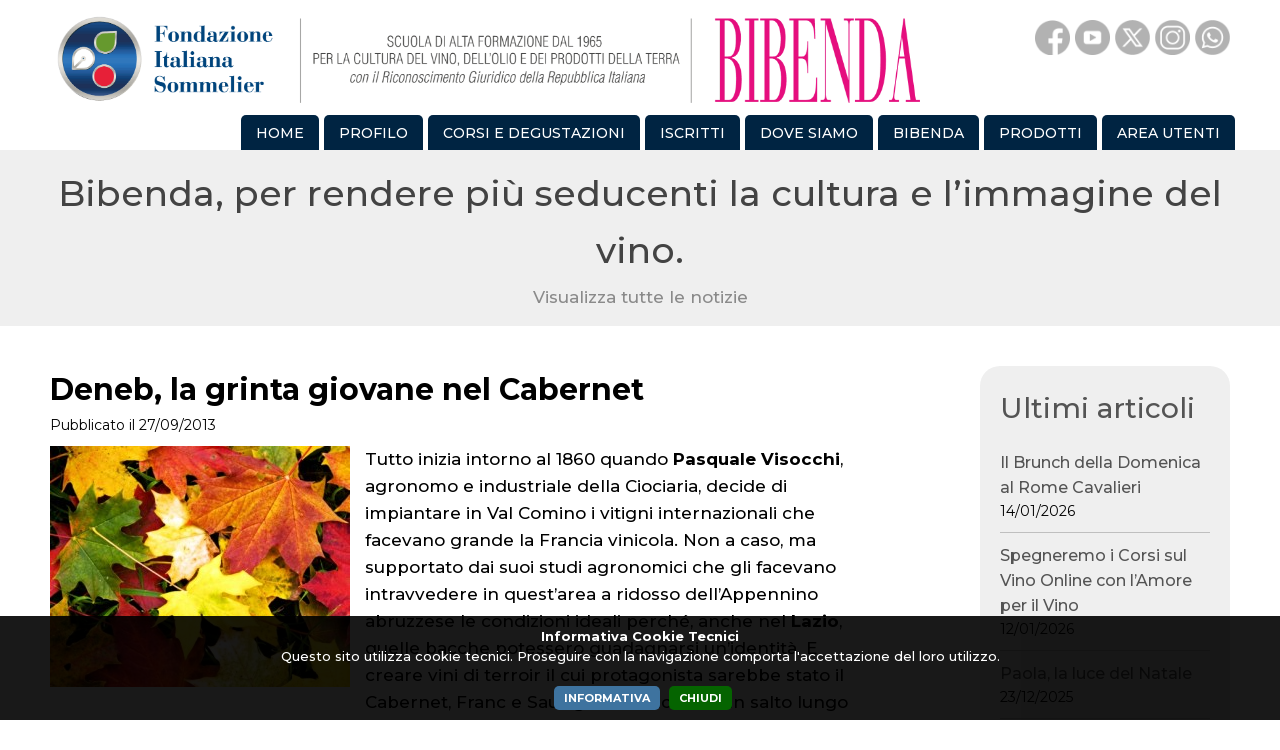

--- FILE ---
content_type: text/html; charset=UTF-8
request_url: https://www.bibenda.it/news_bibenda_singola.php?id=1274
body_size: 8858
content:
<!DOCTYPE html>
<!--[if lt IE 7]> <html class="ie6 oldie"> <![endif]-->
<!--[if IE 7]>    <html class="ie7 oldie"> <![endif]-->
<!--[if IE 8]>    <html class="ie8 oldie"> <![endif]-->
<!--[if gt IE 8]><!-->
<html lang="it">
<!--<![endif]-->
<head>
<meta charset="utf-8">
<meta http-equiv="X-UA-Compatible" content="IE=edge">
<meta name="viewport" content="width=device-width, initial-scale=1.0">
<title>Deneb, la grinta giovane nel Cabernet</title>
<meta property="og:url" content="https://www.bibenda.it/news_bibenda_singola.php?id=1274">
<meta property="og:type" content="website">
<meta property="og:title" content="Deneb, la grinta giovane nel Cabernet">
<meta property="og:image" content="https://www.bibenda.it/upload/web_articoli/art/social/001274_foto.jpg">
<meta property="og:image:width" content="300">
<meta property="og:image:height" content="241">
<meta property="og:site_name" content="Bibenda">
<link rel="image_src" href="https://www.bibenda.it/upload/web_articoli/art/social/001274_foto.jpg">
<link rel="apple-touch-icon" sizes="57x57" href="img/fav/apple-icon-57x57.png">
<link rel="apple-touch-icon" sizes="60x60" href="img/fav/apple-icon-60x60.png">
<link rel="apple-touch-icon" sizes="72x72" href="img/fav/apple-icon-72x72.png">
<link rel="apple-touch-icon" sizes="76x76" href="img/fav/apple-icon-76x76.png">
<link rel="apple-touch-icon" sizes="114x114" href="img/fav/apple-icon-114x114.png">
<link rel="apple-touch-icon" sizes="120x120" href="img/fav/apple-icon-120x120.png">
<link rel="apple-touch-icon" sizes="144x144" href="img/fav/apple-icon-144x144.png">
<link rel="apple-touch-icon" sizes="152x152" href="img/fav/apple-icon-152x152.png">
<link rel="apple-touch-icon" sizes="180x180" href="img/fav/apple-icon-180x180.png">
<link rel="icon" type="image/png" sizes="192x192"  href="img/fav/android-icon-192x192.png">
<link rel="icon" type="image/png" sizes="32x32" href="img/fav/favicon-32x32.png">
<link rel="icon" type="image/png" sizes="96x96" href="img/fav/favicon-96x96.png">
<link rel="icon" type="image/png" sizes="16x16" href="img/fav/favicon-16x16.png">
<link rel="shortcut icon" href="https://www.bibenda.it/favicon.ico">
<link rel="manifest" href="img/fav/manifest.json">
<meta name="msapplication-TileColor" content="#ffffff">
<meta name="msapplication-TileImage" content="img/fav/ms-icon-144x144.png">
<meta name="theme-color" content="#ffffff">
<meta name="format-detection" content="telephone=no, email=no, address=no, date=no">
<style>
@charset "utf-8";
</style>
<link rel="preconnect" href="https://fonts.googleapis.com">
<link rel="preconnect" href="https://fonts.gstatic.com" crossorigin>
<link href="https://fonts.googleapis.com/css2?family=Montserrat:ital,wght@0,100..900;1,100..900&display=swap" rel="stylesheet">
<link href="stile/stile.css?60" rel="stylesheet" type="text/css">
<link href="stile/stile_comp.css?37" rel="stylesheet" type="text/css">
<script src="include/jquery/jquery-3.6.4.min.js"></script>
<script src="include/comuni.js?30"></script>
<script>
(function(o){var K=o.$LAB,y="UseLocalXHR",z="AlwaysPreserveOrder",u="AllowDuplicates",A="CacheBust",B="BasePath",C=/^[^?#]*\//.exec(location.href)[0],D=/^\w+\:\/\/\/?[^\/]+/.exec(C)[0],i=document.head||document.getElementsByTagName("head"),L=(o.opera&&Object.prototype.toString.call(o.opera)=="[object Opera]")||("MozAppearance"in document.documentElement.style),q=document.createElement("script"),E=typeof q.preload=="boolean",r=E||(q.readyState&&q.readyState=="uninitialized"),F=!r&&q.async===true,M=!r&&!F&&!L;function G(a){return Object.prototype.toString.call(a)=="[object Function]"}function H(a){return Object.prototype.toString.call(a)=="[object Array]"}function N(a,c){var b=/^\w+\:\/\//;if(/^\/\/\/?/.test(a)){a=location.protocol+a}else if(!b.test(a)&&a.charAt(0)!="/"){a=(c||"")+a}return b.test(a)?a:((a.charAt(0)=="/"?D:C)+a)}function s(a,c){for(var b in a){if(a.hasOwnProperty(b)){c[b]=a[b]}}return c}function O(a){var c=false;for(var b=0;b<a.scripts.length;b++){if(a.scripts[b].ready&&a.scripts[b].exec_trigger){c=true;a.scripts[b].exec_trigger();a.scripts[b].exec_trigger=null}}return c}function t(a,c,b,d){a.onload=a.onreadystatechange=function(){if((a.readyState&&a.readyState!="complete"&&a.readyState!="loaded")||c[b])return;a.onload=a.onreadystatechange=null;d()}}function I(a){a.ready=a.finished=true;for(var c=0;c<a.finished_listeners.length;c++){a.finished_listeners[c]()}a.ready_listeners=[];a.finished_listeners=[]}function P(d,f,e,g,h){setTimeout(function(){var a,c=f.real_src,b;if("item"in i){if(!i[0]){setTimeout(arguments.callee,25);return}i=i[0]}a=document.createElement("script");if(f.type)a.type=f.type;if(f.charset)a.charset=f.charset;if(h){if(r){e.elem=a;if(E){a.preload=true;a.onpreload=g}else{a.onreadystatechange=function(){if(a.readyState=="loaded")g()}}a.src=c}else if(h&&c.indexOf(D)==0&&d[y]){b=new XMLHttpRequest();b.onreadystatechange=function(){if(b.readyState==4){b.onreadystatechange=function(){};e.text=b.responseText+"\n//@ sourceURL="+c;g()}};b.open("GET",c);b.send()}else{a.type="text/cache-script";t(a,e,"ready",function(){i.removeChild(a);g()});a.src=c;i.insertBefore(a,i.firstChild)}}else if(F){a.async=false;t(a,e,"finished",g);a.src=c;i.insertBefore(a,i.firstChild)}else{t(a,e,"finished",g);a.src=c;i.insertBefore(a,i.firstChild)}},0)}function J(){var l={},Q=r||M,n=[],p={},m;l[y]=true;l[z]=false;l[u]=false;l[A]=false;l[B]="";function R(a,c,b){var d;function f(){if(d!=null){d=null;I(b)}}if(p[c.src].finished)return;if(!a[u])p[c.src].finished=true;d=b.elem||document.createElement("script");if(c.type)d.type=c.type;if(c.charset)d.charset=c.charset;t(d,b,"finished",f);if(b.elem){b.elem=null}else if(b.text){d.onload=d.onreadystatechange=null;d.text=b.text}else{d.src=c.real_src}i.insertBefore(d,i.firstChild);if(b.text){f()}}function S(c,b,d,f){var e,g,h=function(){b.ready_cb(b,function(){R(c,b,e)})},j=function(){b.finished_cb(b,d)};b.src=N(b.src,c[B]);b.real_src=b.src+(c[A]?((/\?.*$/.test(b.src)?"&_":"?_")+~~(Math.random()*1E9)+"="):"");if(!p[b.src])p[b.src]={items:[],finished:false};g=p[b.src].items;if(c[u]||g.length==0){e=g[g.length]={ready:false,finished:false,ready_listeners:[h],finished_listeners:[j]};P(c,b,e,((f)?function(){e.ready=true;for(var a=0;a<e.ready_listeners.length;a++){e.ready_listeners[a]()}e.ready_listeners=[]}:function(){I(e)}),f)}else{e=g[0];if(e.finished){j()}else{e.finished_listeners.push(j)}}}function v(){var e,g=s(l,{}),h=[],j=0,w=false,k;function T(a,c){a.ready=true;a.exec_trigger=c;x()}function U(a,c){a.ready=a.finished=true;a.exec_trigger=null;for(var b=0;b<c.scripts.length;b++){if(!c.scripts[b].finished)return}c.finished=true;x()}function x(){while(j<h.length){if(G(h[j])){try{h[j++]()}catch(err){}continue}else if(!h[j].finished){if(O(h[j]))continue;break}j++}if(j==h.length){w=false;k=false}}function V(){if(!k||!k.scripts){h.push(k={scripts:[],finished:true})}}e={script:function(){for(var f=0;f<arguments.length;f++){(function(a,c){var b;if(!H(a)){c=[a]}for(var d=0;d<c.length;d++){V();a=c[d];if(G(a))a=a();if(!a)continue;if(H(a)){b=[].slice.call(a);b.unshift(d,1);[].splice.apply(c,b);d--;continue}if(typeof a=="string")a={src:a};a=s(a,{ready:false,ready_cb:T,finished:false,finished_cb:U});k.finished=false;k.scripts.push(a);S(g,a,k,(Q&&w));w=true;if(g[z])e.wait()}})(arguments[f],arguments[f])}return e},wait:function(){if(arguments.length>0){for(var a=0;a<arguments.length;a++){h.push(arguments[a])}k=h[h.length-1]}else k=false;x();return e}};return{script:e.script,wait:e.wait,setOptions:function(a){s(a,g);return e}}}m={setGlobalDefaults:function(a){s(a,l);return m},setOptions:function(){return v().setOptions.apply(null,arguments)},script:function(){return v().script.apply(null,arguments)},wait:function(){return v().wait.apply(null,arguments)},queueScript:function(){n[n.length]={type:"script",args:[].slice.call(arguments)};return m},queueWait:function(){n[n.length]={type:"wait",args:[].slice.call(arguments)};return m},runQueue:function(){var a=m,c=n.length,b=c,d;for(;--b>=0;){d=n.shift();a=a[d.type].apply(null,d.args)}return a},noConflict:function(){o.$LAB=K;return m},sandbox:function(){return J()}};return m}o.$LAB=J();(function(a,c,b){if(document.readyState==null&&document[a]){document.readyState="loading";document[a](c,b=function(){document.removeEventListener(c,b,false);document.readyState="complete"},false)}})("addEventListener","DOMContentLoaded")})(this);
var nome_pagina="https://www.bibenda.it/news_bibenda_singola.php?id=1274"; 
</script>
</head> 
<body> 
<header>
<div class="head_art">
<nav class="cssmenu_cont_desk">
<div>
<a href="index.php" class="logo">
<img src="img/testata_foto/desk_1920_4.png" width="885" height="100" alt="Bibenda" title="Bibenda"/> 
</a>
<a href="index.php" class="logo_scroll"><img src="img/testata_foto/logo_scroll_1.png" width="440" height="140" alt="Bibenda" title="Bibenda"/></a>
<div class="cssmenu_desk">
<ul>
<li><a href="index.php"><div>HOME</div></a></li>
<li class="has-sub"><a><div>PROFILO</div></a>
	<ul>
	<li><a href="chisiamo.php">Chi siamo</a></li>
	<li><a href="fis-5-per-1000.php">5 x mille</a></li>
	<li><a href="fis-le-norme.php">Le norme</a></li>
	<li><a href="fis-materiale-didattico.php">Materiale Didattico e Insegne</a></li>
	<li><a href="fis-sommelier-onore.php">I Sommelier d'Onore</a></li>
	<li><a href="servizisommelier.php">Servizi sommelier</a></li>
	<li><a href="fis-per-aziende-vinicole.php">Per le Aziende Vinicole</a></li>
	</ul>
</li>
<li class="has-sub"><a><div>CORSI E DEGUSTAZIONI</div></a>
	<ul>
	<li><a href="corsi-aree-s.php?id=23">Executive Wine Master</a></li>
	<li class="has-sub"><a>Corso Sommelier Vino</a>
		<ul>
		<li><a href="corsi-sommelier-roma.php">Roma</a></li>
		<li><a href="corsi.php">Lazio</a></li>
		<li><a href="corsi-italia.php">Italia</a></li>
		</ul>
	</li>
	<li class="has-sub"><a>Altri corsi</a>
		<ul>
		<li><a href="corsi-altri.php">Lazio</a></li>
		<li><a href="corsi-altri-italia.php">Italia</a></li>
		</ul>
	</li>
	<li class="has-sub"><a>Degustazioni</a>
		<ul>
		<li><a href="attivita.php">Lazio</a></li>
		<li><a href="attivita-italia.php">Italia</a></li>
		</ul>
	</li>
	<li><a href="associazione-italiana-sommelier-olio.php">Corsi Sommelier Olio</a></li>
	<li><a href="viaggi.php">Viaggi Bibenda</a></li>
	<li><a href="fis-didattica.php">Tutti i nostri corsi</a></li>
	</ul>
</li>
<li class="has-sub"><a><div>ISCRITTI</div></a>
	<ul>
	<li><a href="iscrizione-fondazione-italiana-sommelier.php">Iscrizione e rinnovo</a></li>
	<li><a href="fis-convenzioni.php">Convenzioni</a></li>
	</ul>
</li>
<li class="has-sub"><a><div>DOVE SIAMO</div></a>
	<ul>
	<li><a href="sedi-regionali.php">In Italia</a></li>
	<li><a href="http://www.worldwidesommelier.com/" target="_blank">Nel mondo</a></li>
	<li><a href="bibendamania.php" target="_blank">BIBENDAMANIA</a></li>
	<li><a href="contatti.php" target="_blank">Contatti</a></li>
	</ul>
</li>
<li class="has-sub"><a><div>BIBENDA</div></a>
	<ul>
	<li><a href="bibenda-la-guida.php">Ultima edizione</a></li>
	<li><a href="bibenda-app.php">App</a></li>
	<li><a href="bibenda-archivio.php">Tutte le Edizioni</a></li>
	<li><a href="news_bibenda.php">Notizie</a></li>
	<li><a href="bibenda-la-rivista.php">La Rivista</a></li>
	<li><a href="bibenda-edizioni.php">Altre Edizioni</a></li>
	</ul>
</li>
<li><a href="prodotti.php"><div>PRODOTTI</div></a></li>
<li><a href="servizi_registrazione_accesso.php"><div>AREA UTENTI</div></a>
<ul>
<li><a href="servizi_registrazione_accesso.php">Accedi</a></li>
		<li><a href="servizi_registrazione.php">Registrati</a></li>
	<li><a href="credito-telematico.php">Credito Telematico</a></li>
	</ul>
</li>
</ul>
</li>
</ul></div>
	<div class="testata_aree">
		<div class="testata_social">
	<a href="https://www.facebook.com/bibendaofficial/" target="_blank"><img src="img/social/testata/ico_facebook.png" width="80" height="80" alt="Facebook" title="Facebook"/></a>
	<a href="https://www.youtube.com/channel/UC5rtKyYJGseXdZCfN63FFTA" target="_blank"><img src="img/social/testata/ico_youtube.png" width="80" height="80" alt="Youtube" title="Youtube"/></a>
	<a href="https://twitter.com/Bibendaofficial" target="_blank"><img src="img/social/testata/x_1.png" width="80" height="80" alt="X" title="X"/></a>
	<a href="https://www.instagram.com/bibendaofficial/" target="_blank"><img src="img/social/testata/ico_instagram.png" width="80" height="80" alt="Instagram" title="Instagram"/></a>
	<a href="https://whatsapp.com/channel/0029VaByYraDjiOgrwy0Jc44" target="_blank"><img src="img/social/testata/whatsapp_1.png" width="80" height="80" alt="Whatsapp" title="Whatsapp"/></a>
	</div>
	</div>
</div>
</nav>
<nav class="cssmenu_cont_mobi">
<a><img src="https://www.bibenda.it/img/struct/ico_puls_mob.png" width="60" height="60" alt="Pulsantiera di navigazione" title="Pulsantiera di navigazione" class="pul_menu"/></a>
<a href="index.php" class="logo_mobile"><img src="img/testata_foto/logo_mobile_1.png" width="440" height="120" alt="Bibenda" title="Bibenda"/></a>
</nav>
</div>
</header>
<div class="sb-slidebar sb-left sb-style-overlay" >
<div class="cssmenu_mobi"><div><a href="index.php" class="logo_panel"><img src="img/testata_foto/logo_panel_1.png" width="600" height="200" alt="Bibenda"/></a></div>
<ul>
<li><a href="index.php"><div>HOME</div></a></li>
<li class="has-sub"><a href="index.php"><div>FONDAZIONE</div></a>
	<ul>
	<li class="has-sub"><a><div>PROFILO</div></a>
		<ul>
		<li><a href="chisiamo.php">Chi siamo</a></li>
		<li><a href="fis-5-per-1000.php">5 x mille</a></li>
		<li><a href="fis-le-norme.php">Le norme</a></li>
		<li><a href="fis-materiale-didattico.php">Materiale Didattico e Insegne</a></li>
		<li><a href="fis-sommelier-onore.php">I Sommelier d'Onore</a></li>
		<li><a href="servizisommelier.php">Servizi sommelier</a></li>
		<li><a href="fis-per-aziende-vinicole.php">Per le Aziende Vinicole</a></li>
		</ul>
	</li>
	<li class="has-sub"><a><div>CORSI E DEGUSTAZIONI</div></a>
		<ul>
		<li><a href="corsi-aree-s.php?id=23">Executive Wine Master</a></li>
		<li><a href="corsi-sommelier-roma.php">Corso Sommelier Vino Roma</a></li>
		<li><a href="corsi.php">Corso Sommelier Vino Lazio</a></li>
		<li><a href="corsi-italia.php">Corso Sommelier Vino Italia</a></li>
		<li><a href="corsi-altri.php">Altri corsi - Lazio</a></li>
		<li><a href="corsi-altri-italia.php">Altri corsi - Italia</a></li>
		<li><a href="attivita.php">Degustazioni - Lazio</a></li>
		<li><a href="attivita-italia.php">Degustazioni - Italia</a></li>
		<li><a href="associazione-italiana-sommelier-olio.php">Corsi Sommelier Olio</a></li>
		<li><a href="viaggi.php">Viaggi Bibenda</a></li>
		<li><a href="fis-didattica.php">Tutti i nostri corsi</a></li>
		</ul>
	</li>
	<li class="has-sub"><a><div>ISCRIZIONE</div></a>
		<ul>
		<li><a href="iscrizione-fondazione-italiana-sommelier.php">Iscrizione e rinnovo</a></li>
		<li><a href="fis-convenzioni.php">Convenzioni</a></li>
		</ul>
	</li>
	</ul>
</li>
<li class="has-sub"><a href="bibenda.php"><div>BIBENDA</div></a>
	<ul>
	<li><a href="bibenda-la-guida.php">Ultima Edizione</a></li>
	<li><a href="bibenda-app.php">App</a></li>
	<li><a href="bibenda-archivio.php">Tutte le Edizioni</a></li>
	<li><a href="news_bibenda.php">Notizie</a></li>
	<li><a href="bibenda-la-rivista.php">La Rivista</a></li>
	<li><a href="bibenda-edizioni.php">Altre Edizioni</a></li>
	</ul>
</li>
<li class="has-sub"><a><div>DOVE SIAMO</div></a>
	<ul>
	<li><a href="sedi-regionali.php">In Italia</a></li>
	<li><a href="http://www.worldwidesommelier.com/" target="_blank">Nel mondo</a></li>
	<li><a href="bibendamania.php" target="_blank">BIBENDAMANIA</a></li>
	<li><a href="contatti.php" target="_blank">Contatti</a></li>
	</ul>
</li>
<li><a href="prodotti.php"><div>PRODOTTI</div></a></li>
<li class="has-sub"><a><div>AREA UTENTI</div></a>
<ul>
<li><a href="servizi_registrazione_accesso.php">Accedi</a></li>
		<li><a href="servizi_registrazione.php">Registrati</a></li>
	<li><a href="credito-telematico.php">Credito Telematico</a></li>
	</ul>
</li></ul></div>
</div>
<div class="foto_top">
</div>
<div class="area_big">
<div>Bibenda, per rendere più seducenti la cultura e l’immagine del vino.</div>
<a href="news_bibenda.php">Visualizza tutte le notizie</a>
</div>
<div class="corpo_2022">
<div class="contenuto" id="colonna_contenuto">
<main class="struct_01_sin">
<article id="id_stampa" class="m_b_20">
<div class="flex int_100">
<div class="pg_t_1 txt_b w_100">Deneb, la grinta giovane nel Cabernet</div>
<div class="pg_t_4 m_b_10 w_100">
Pubblicato il 27/09/2013</div>

	<div class="pg_m_b_10 pg_fet_fl_1 pg_t_3 pg_fet"><img src="upload/web_comp/add/foto/001274_foto.jpg" alt="Fotografia" title="Fotografia" width="300" height="241">
	<p>
	Tutto inizia intorno al 1860 quando <strong>Pasquale Visocchi</strong>, agronomo e industriale della Ciociaria, decide di impiantare in Val Comino i vitigni internazionali che facevano grande la Francia vinicola. Non a caso, ma supportato dai suoi studi agronomici che gli facevano intravvedere in quest&rsquo;area a ridosso dell&rsquo;Appennino abruzzese le condizioni ideali perch&eacute;, anche nel <strong>Lazio</strong>, quelle bacche potessero guadagnarsi un&rsquo;identit&agrave;. E creare vini di terroir il cui protagonista sarebbe stato il Cabernet, Franc e Sauvignon. &Egrave; facendo un salto lungo pi&ugrave; di un secolo che arriviamo alla nascita di una Doc poco nota, quella dell&rsquo;Atina Cabernet, riconosciuta nel 1990 e poi modificata nel 2011. Negli oltre undicimila ettari che delimitano la denominazione, gi&agrave; presidiati da alcune cantine storiche, l&rsquo;ultimo decennio ha visto emergere nuove realt&agrave;. Tenuta Petra Potens &egrave; una di queste, giovane e volenterosa come il suo fondatore.</p>
<p>
	<strong>Ciro Calabrese</strong> ha 32 anni e il suo viso e le sue parole rivelano tutto l&rsquo;entusiasmo di chi si &egrave; messo in gioco per creare qualcosa di bello, di buono e possibilmente di grande. Originario del Cilento, non porta avanti la tradizione vinicola di famiglia e tantomeno il vigneto che difatti &egrave; pure lui giovane.&nbsp; Ma con in tasca la laurea in agraria e in enologia nel 2003 ha dato forma ai suoi progetti di imprenditore e di uomo che nella natura incontaminata della Val Comino combaciano alla perfezione.<em>&ldquo;</em><strong>Petra</strong> come la maestosa roccia affiorante che domina il mio vigneto, <strong>Potens</strong> come Virgilio defin&igrave; Atina nell&rsquo;Eneide&rdquo;. Cos&igrave; Calabrese spiega le ragioni del nome dato a questa azienda orientata al biologico messa su alle pendici del Parco Nazionale d&rsquo;Abruzzo, tra colline vocate alla viticoltura di qualit&agrave; a 480 metri sopra il livello del mare. Parliamo di terre rosse, ciottolose e tendenzialmente argillose che dopo profonda ripuntatura e concimazione hanno finalmente visto nel gennaio del 2007 l&rsquo;impianto delle barbatelle di Cabernet Sauvignon, Cabernet Franc e Merlot. &Egrave; nato quindi un vigneto a corpo unico di 15 ettari allevato a cordone speronato basso come vuole la tradizione locale, con 5mila ceppi per ettaro e pochi grappoli per pianta. Oggi, al terzo anno produttivo, Petra Potens fa i suoi vini da circa la met&agrave; delle uve raccolte (l&rsquo;altra met&agrave; &egrave; venduta al momento della vendemmia).</p>
<p>
	La volta celeste e il suo legame con i ritmi della vita rurale, hanno ispirato la linea <em>Triangolo Estivo</em>: &nbsp;due Cabernet Atina Doc maturati in rovere francese (Altair e Altair Riserva), Deneb Merlot rosato, Vega Malvasia Puntinata e Deneb Cabernet <strong>Atina Doc</strong> maturato in acciaio. &Egrave; proprio lui a raccontare nel modo pi&ugrave; schietto il carattere del Cabernet Atina secondo Ciro Calabrese. Nei 2 ettari di un appezzamento esposto a Sud a garanzia della freschezza e dei profumi di giovent&ugrave;, nasce Deneb Atina Cabernet da vendemmia manuale effettuata nella prima decade di ottobre. Sessanta&nbsp; quintali d&rsquo;uva in totale confluiscono in un uvaggio composto per il 75% da Cabernet Sauvignon, per il 15% da Merlot e per il 10% da Cabernet Franc. Dopo la diraspatura e la pigiatura la vinificazione parte con la fermentazione a temperatura controllata per circa una settimana con ripetuti rimontaggi. Svinatura prima del termine della fermentazione alcolica, quindi malolattica. Dopo 7 mesi di sosta in acciaio Deneb affina 6 mesi in bottiglia. Sul mercato vanno 6.000 bottiglie a un prezzo intorno agli 8 euro. Deneb Atina Cabernet Doc 2011 si presenta con un rubino vivo di buona concentrazione che al centro ancora ricorda il porpora. I profumi sono intensi e fragranti di piccoli frutti rossi, su tutti il ribes nero, con spiccate note vegetali e di sottobosco. Il <strong>carattere giovane</strong> di un vino appena pronto emerge in bocca con una freschezza prorompente e tannini che se oggi sono lievemente verdi gi&agrave; anticipano la loro eleganza e pulizia. Il sorso, un po&rsquo; parco in sapidit&agrave;, &egrave; corposo e dopo un richiamo vegetale si prolunga a sorpresa con il piacevole ritorno del fruttato. Oggi ottimo compagno di succulenti primi autunnali.</p>
<div>
	Tenuta Petra Potens</div>
<div>
	Via Colle della Iungera, 7</div>
<div>
	03041, Alvito (FR)</div>
<div>
	Tel. 392 3129358</div>
<div>
	calabresecirovini@virgilio.it&nbsp;</div>

	</div>
	</div>
</article>
	<script>
	$('.social_share').click(function(e) {
		e.preventDefault();
		url=$(this).attr('href');
		window.open(url, 'newwindow', 'width=500, height=400', 'scrollbars=yes');
		/*
		setTimeout(function () { window.open(url, 'newwindow', 'width=500, height=350', 'scrollbars=yes'); }, 25);
		window.location = "fb://";			
		*/
		return false;
	});
	</script>
	<div class="w_100 al_cent p_10">
	<a class="social_cond" href="http://www.facebook.com/sharer/sharer.php?u=https%3A%2F%2Fwww.bibenda.it%2Fnews_bibenda_singola.php%3Fid%3D1274" target="_blank"><img src="img/social/2024/icona_social_facebook_colore.png" width="80" height="80" alt="Facebook" title="Facebook"/></a>
	<a class="social_cond" href="https://twitter.com/intent/tweet?url=https%3A%2F%2Fwww.bibenda.it%2Fnews_bibenda_singola.php%3Fid%3D1274" target="_blank"><img src="img/social/2024/icona_social_X_colore.png" width="80" height="80" alt="X" title="X"/></a>
	<a class="social_cond" href="mailto:?subject=Voglio condividerti questa pagina di Bibenda&amp;body= Ciao, guarda questa pagina sul sito web di Bibenda.it https%3A%2F%2Fwww.bibenda.it%2Fnews_bibenda_singola.php%3Fid%3D1274"><img src="img/social/2024/icona_social_mail_colore.png" width="80" height="80" alt="Invia per email" title="Invia per email"/></a>
	<a class="social_cond" href="https://wa.me/?text=https%3A%2F%2Fwww.bibenda.it%2Fnews_bibenda_singola.php%3Fid%3D1274" target="_blank"><img src="img/social/2024/icona_social_whatsapp_colore.png" width="80" height="80" alt="Whatsapp" title="Whatsapp"/></a>
	<a class="social_cond" onclick="stampa_div()" style="cursor:pointer"><img src="img/social/2024/icona_social_stampa_colore.png" target="_blank" width="80" height="80" alt="Stampa" title="Stampa"/></a>
	</div>
	<div class="al_cent w_100">© RIPRODUZIONE RISERVATA</div>
</main>
<div class="struct_01_des" id="colonna_sticky">
	<div id="colonna_sticky_mob">
	<nav class="pulsantiera_int_cont">
	<div class="pulsantiera_int">
	<div>Ultimi articoli</div>
			<a href="news_bibenda_singola.php?id=5736" title="Il Brunch della Domenica al Rome Cavalieri">
		Il Brunch della Domenica al Rome Cavalieri		<div class="pg_t_4">14/01/2026</div>
		</a>
				<a href="news_bibenda_singola.php?id=5734" title="Spegneremo i Corsi sul Vino Online con l’Amore per il Vino">
		Spegneremo i Corsi sul Vino Online con l’Amore per il Vino		<div class="pg_t_4">12/01/2026</div>
		</a>
				<a href="news_bibenda_singola.php?id=5735" title="Paola, la luce del Natale">
		Paola, la luce del Natale		<div class="pg_t_4">23/12/2025</div>
		</a>
				<a href="news_bibenda_singola.php?id=5733" title="Tenute dei Ciclopi il sogno di tre amici sull’Etna">
		Tenute dei Ciclopi il sogno di tre amici sull’Etna		<div class="pg_t_4">18/12/2025</div>
		</a>
				<a href="news_bibenda_singola.php?id=5732" title="Farina e la sua visione della Valpolicella">
		Farina e la sua visione della Valpolicella		<div class="pg_t_4">17/12/2025</div>
		</a>
				<a href="news_bibenda_singola.php?id=5731" title="Il Trebbiano che inganna il tempo">
		Il Trebbiano che inganna il tempo		<div class="pg_t_4">16/12/2025</div>
		</a>
				<a href="news_bibenda_singola.php?id=5730" title="Buone Feste!">
		Buone Feste!		<div class="pg_t_4">15/12/2025</div>
		</a>
				<a href="news_bibenda_singola.php?id=5729" title="Identità ed eleganza di Poderi Luigi Einaudi">
		Identità ed eleganza di Poderi Luigi Einaudi		<div class="pg_t_4">12/12/2025</div>
		</a>
		    
	</div>
	</nav> 
	</div>
</div>
</div>

</div>
		<footer class="foot_art">
			<div>
				<div class="foot_art_123">
					<div class="foot_art_1">
						<strong>Fondazione Italiana Sommelier</strong><br>
						C.F. 97771240583<br>
						P.I. 13421701007
					</div>
					<div class="foot_art_2">
						<div class="foot_art_2_1">
						<img src="img/loghi/fis_01.png" width="300" height="40" alt="Fondazione Italiana Sommelier" title="Fondazione Italiana Sommelier"/>
					  </div>
						<div class="foot_art_2_2">
							Il nostro Corso per Sommelier<br>
							ti cambia la vita.<br>
							In meglio!
					  </div>
					</div>
					<div class="foot_art_3">
						<strong>Sede</strong><br>
						Via Alberto Cadlolo 101 - 00136 Roma<br><br>
				  <a href="contatti.php" class="txt_col_01">Contatti e dove siamo</a>
					</div>
				</div>
				<div class="foot_art_4">
					<a href="https://www.facebook.com/bibendaofficial/" target="_blank"><img src="img/ico/ico_facebook.png" alt="La nostra pagina Facebook" width="40" height="40" class="m_5" title="La nostra pagina Facebook"/></a> 
					<a href="https://www.youtube.com/channel/UC5rtKyYJGseXdZCfN63FFTA" target="_blank"><img src="img/ico/ico_youtube.png" alt="Il nostro canale Youtube" width="40" height="40" class="m_5" title="Il nostro canale Youtube"/></a> 
					<a href="https://twitter.com/Bibendaofficial" target="_blank"><img src="img/social/testata/x_1.png" alt="Twitter" width="40" height="40" class="m_5" title="Twitter"/></a> 
					<a href="https://www.instagram.com/bibendaofficial/" target="_blank"><img src="img/ico/ico_instagram.png" alt="Instagram" width="40" height="40" class="m_5" title="Instagram"/></a>
					<a href="https://whatsapp.com/channel/0029VaByYraDjiOgrwy0Jc44" target="_blank"><img src="img/social/testata/whatsapp_1.png" width="40" height="40" class="m_5" alt="Whatsapp" title="Whatsapp"/></a>
				</div>
				<div class="foot_art_5">
					<div class="al_cent">&copy; 2026 - Fondazione Italiana Sommelier</div>
					<a href="informativa_01.php">Privacy</a> 
					<a href="informativa-cookie-tecnici.php">Cookie</a>
				</div>
				<div class="foot_art_6">
					<a href="https://www.artisticom.it/" target="_blank">powered by Artisticom</a> 
				</div>
			</div>
		</footer>
				<script>
		function connetti_1(tipo, valori, url_file){
			var response = ''; 
			if(tipo=='P'){ 
				connessione_tipo='POST'
			} 
			if(tipo=='G'){ 
				connessione_tipo='GET'
			}
			$.ajax({ type: connessione_tipo, url: url_file, data: valori, async: false, success : function(html){ response = html; } });
			return response;
		}
		function chiudi_cookie(){
			document.getElementById("box_cookie").innerHTML = "";
			document.getElementById("box_cookie").style.visibility = "hidden";
		}
		risp=connetti_1('P', 'c=1', 'cookies_richiesta.php');
		//alert(risp);
		</script>
        <div id="box_cookie" style="position:fixed; bottom:0px; left:0px; right:0px; background:rgba(0, 0, 0, 0.9); color:#FFFFFF; padding:10px; text-align:center; z-index:100000;">
        <strong style="color:inherit">Informativa Cookie Tecnici</strong>
        <br>
        Questo sito utilizza cookie tecnici. Proseguire con la navigazione comporta l'accettazione del loro utilizzo.<br><br>
		<a onclick="chiudi_cookie();" href="informativa-cookie-tecnici.php" target="_blank" class="pul_link_1_min">INFORMATIVA</a>
		<a onclick="chiudi_cookie();" class="pul_link_2_min">CHIUDI</a>
        </div>
		</body>
</html>

--- FILE ---
content_type: text/javascript
request_url: https://www.bibenda.it/include/comuni.js?30
body_size: 11525
content:
/*! Respond.js v1.0.1pre: min/max-width media query polyfill. (c) Scott Jehl. MIT/GPLv2 Lic. j.mp/respondjs  */
(function(e,h){e.respond={};respond.update=function(){};respond.mediaQueriesSupported=h;if(h){return}var u=e.document,r=u.documentElement,i=[],k=[],p=[],o={},g=30,f=u.getElementsByTagName("head")[0]||r,b=f.getElementsByTagName("link"),d=[],a=function(){var B=b,w=B.length,z=0,y,x,A,v;for(;z<w;z++){y=B[z],x=y.href,A=y.media,v=y.rel&&y.rel.toLowerCase()==="stylesheet";if(!!x&&v&&!o[x]){if(y.styleSheet&&y.styleSheet.rawCssText){m(y.styleSheet.rawCssText,x,A);o[x]=true}else{if(!/^([a-zA-Z]+?:(\/\/)?)/.test(x)||x.replace(RegExp.$1,"").split("/")[0]===e.location.host){d.push({href:x,media:A})}}}}t()},t=function(){if(d.length){var v=d.shift();n(v.href,function(w){m(w,v.href,v.media);o[v.href]=true;t()})}},m=function(G,v,x){var E=G.match(/@media[^\{]+\{([^\{\}]+\{[^\}\{]+\})+/gi),H=E&&E.length||0,v=v.substring(0,v.lastIndexOf("/")),w=function(I){return I.replace(/(url\()['"]?([^\/\)'"][^:\)'"]+)['"]?(\))/g,"$1"+v+"$2$3")},y=!H&&x,B=0,A,C,D,z,F;if(v.length){v+="/"}if(y){H=1}for(;B<H;B++){A=0;if(y){C=x;k.push(w(G))}else{C=E[B].match(/@media ([^\{]+)\{([\S\s]+?)$/)&&RegExp.$1;k.push(RegExp.$2&&w(RegExp.$2))}z=C.split(",");F=z.length;for(;A<F;A++){D=z[A];i.push({media:D.match(/(only\s+)?([a-zA-Z]+)(\sand)?/)&&RegExp.$2,rules:k.length-1,minw:D.match(/\(min\-width:[\s]*([\s]*[0-9]+)px[\s]*\)/)&&parseFloat(RegExp.$1),maxw:D.match(/\(max\-width:[\s]*([\s]*[0-9]+)px[\s]*\)/)&&parseFloat(RegExp.$1)})}}j()},l,q,j=function(E){var v="clientWidth",x=r[v],D=u.compatMode==="CSS1Compat"&&x||u.body[v]||x,z={},C=u.createDocumentFragment(),B=b[b.length-1],w=(new Date()).getTime();if(E&&l&&w-l<g){clearTimeout(q);q=setTimeout(j,g);return}else{l=w}for(var y in i){var F=i[y];if(!F.minw&&!F.maxw||(!F.minw||F.minw&&D>=F.minw)&&(!F.maxw||F.maxw&&D<=F.maxw)){if(!z[F.media]){z[F.media]=[]}z[F.media].push(k[F.rules])}}for(var y in p){if(p[y]&&p[y].parentNode===f){f.removeChild(p[y])}}for(var y in z){var G=u.createElement("style"),A=z[y].join("\n");G.type="text/css";G.media=y;if(G.styleSheet){G.styleSheet.cssText=A}else{G.appendChild(u.createTextNode(A))}C.appendChild(G);p.push(G)}f.insertBefore(C,B.nextSibling)},n=function(v,x){var w=c();if(!w){return}w.open("GET",v,true);w.onreadystatechange=function(){if(w.readyState!=4||w.status!=200&&w.status!=304){return}x(w.responseText)};if(w.readyState==4){return}w.send(null)},c=(function(){var v=false;try{v=new XMLHttpRequest()}catch(w){v=new ActiveXObject("Microsoft.XMLHTTP")}return function(){return v}})();a();respond.update=a;function s(){j(true)}if(e.addEventListener){e.addEventListener("resize",s,false)}else{if(e.attachEvent){e.attachEvent("onresize",s)}}})(this,(function(f){if(f.matchMedia){return true}var e,i=document,c=i.documentElement,g=c.firstElementChild||c.firstChild,h=!i.body,d=i.body||i.createElement("body"),b=i.createElement("div"),a="only all";b.id="mq-test-1";b.style.cssText="position:absolute;top:-99em";d.appendChild(b);b.innerHTML='_<style media="'+a+'"> #mq-test-1 { width: 9px; }</style>';if(h){c.insertBefore(d,g)}b.removeChild(b.firstChild);e=b.offsetWidth==9;if(h){c.removeChild(d)}else{d.removeChild(b)}return e})(this));
//VALORI CONFIG MISURE
//VALORE GENERALE
var gen_larg = 1280; 
var gen_larg_min = gen_larg-1; 
//VALORE PULSANTIERA
var pul_larg = 1024;

function getScrollBarWidth () {
	function checkScrollBar() { var hContent = $("body").height(); var hWindow = $(window).height(); if(hContent>hWindow) { return true; } return false; }
	if(checkScrollBar()){
		var inner = document.createElement('p');
		inner.style.width = "100%";
		inner.style.height = "200px";
		var outer = document.createElement('div');
		outer.style.position = "absolute";
		outer.style.top = "0px";
		outer.style.left = "0px";
		outer.style.visibility = "hidden";
		outer.style.width = "200px";
		outer.style.height = "150px";
		outer.style.overflow = "hidden";
		outer.appendChild (inner);
		document.body.appendChild (outer);
		var w1 = inner.offsetWidth;
		outer.style.overflow = 'scroll';
		var w2 = inner.offsetWidth;
		if (w1 == w2) w2 = outer.clientWidth;
		document.body.removeChild (outer);
		return (w1 - w2);
	}else{
		return 0;  
	}
}
function connetti_ajax(tipo, valori, url_file){
	var response = ''; 
	if(tipo=='P'){ 
		connessione_tipo='POST'
	} 
	if(tipo=='G'){ 
		connessione_tipo='GET'
	}
	$.ajax({ type: connessione_tipo, url: url_file, data: valori, async: false, success : function(html){ response = html; } });
	return response;
}
function stampa_div() {    
	var divToPrint = document.getElementsByTagName('article');
	var popupWin = window.open('', '_blank', 'width=750,height=600,top=50,left=50,toolbars=no,scrollbars=yes,status=no,resizable=yes');
	popupWin.document.open();
	popupWin.document.write('<!DOCTYPE html><html><head><meta charset="utf-8"><link href="stile/stampa.css?1" rel="stylesheet" type="text/css" media="print"></head><body onload="window.print()">' + id_stampa.innerHTML + '</body></html>');
	popupWin.document.close();
}
function sticky(altezza_chiusura){
	if($.lockfixed){
		var altezza_chiusura = $('footer').outerHeight()+20;
		/*var altezza_header= $('header').height();*/
		var altezza_header= 70;
		$.lockfixed("#colonna_sticky #colonna_sticky_mob",{offset: {top: altezza_header, bottom: altezza_chiusura}});	
		var larghezza_pagina = $(window).width(); 
		if(larghezza_pagina + getScrollBarWidth () < gen_larg){ 
			$("aside").hide();
		} 
		$(window).resize(function() {
			larghezza_pagina_new = $(window).width(); 
			if(larghezza_pagina_new > gen_larg_min){ $("aside").show(); }
			else{ $("aside").hide(); } 
		}); 
	}
}
function eventi_mobile (mySlidebars){
	$(window).scroll(function (event) {
		//
		if(!$('header').is( ":visible" )){
			$('header').show();
		}
	});	
	idleTimer = null;
	idleState = false;
	idleWait = 2000;	
	$('*').bind("touchstart touchmove scroll mousedown DOMMouseScroll mousewheel keyup", function (e) {
		clearTimeout(idleTimer);
		if (idleState == true) { 
			if(!$('header').is( ":visible" )){
				$('header').show();
			}
		}
		idleState = false;
		idleTimer = setTimeout(function () { 
			var scroll = $(window).scrollTop(); 
			var currentWidth = $(window).width();
			if(scroll >= 40 && currentWidth <= 1024){ 
				if(!mySlidebars.slidebars.active('left')){
					// Idle Event
					if($('header').is( ":visible" )){
						$('header').hide();
					}
				}
			}
			idleState = true; }, idleWait);
	});
	$("body").trigger("mousemove");	
}
function avanzato_select(variabili,url,span_destinazione){
	document.getElementById(span_destinazione).innerHTML = '.: Loading :.';
	generato=connetti_ajax('P', variabili, url);
	document.getElementById(span_destinazione).innerHTML=generato;
	$("#"+span_destinazione+" select").each(function(){
		nome_select=$(this).attr("name");
		n_option=0;
		$(this).children("option").each(function(){
			n_option++;
		}); 
	});
	return false;
}
$(function() {
	larghezza_scr = $(window).width(); 
	//PULSANTIERA FIXED
	$(window).scroll(function (event) {
		var scroll = $(window).scrollTop(); 
		if(larghezza_scr >= 1024){ 
			if(scroll >= 40){ 
				$('.cssmenu_cont_desk').addClass('cssmenu_desk_scroll');
				$('.logo_scroll').show();
				$('.logo').hide(); 
			}else{ 
				$('.cssmenu_cont_desk').removeClass('cssmenu_desk_scroll');
				$('.logo_scroll').hide();
				$('.logo').show(); 
			}
		}
		
	});		
	var attiva_sb = 0;
	function init_mobile(){
			//INIT SLIDEBAR
			var mySlidebars = new $.slidebars({
				siteClose: true, // true or false
				disableOver: 1200, // integer or false
				//hideControlClasses: true, // true or false
				scrollLock: true // true or false
			});
			
			if(mySlidebars.slidebars.init && attiva_sb!=1){
				attiva_sb =1;
				mySlidebars.slidebars.open('left');
			}
			//Funzioni
			function apertura_menu(elem){
				var element = $(elem).parent('li');
				if (element.hasClass('open')) {
					element.removeClass('open');
					element.find('li').removeClass('open');
					element.find('ul').hide();
				}
				else {
					element.addClass('open');
					element.children('ul').show();
					element.siblings('li').children('ul').hide();
					element.siblings('li').removeClass('open');
					element.siblings('li').find('li').removeClass('open');
					element.siblings('li').find('ul').hide();
				}
				return false;
			}
			
			//Apre menu solo se vero click e non se trascini
			var clickActionTimeout = null;
			function clearClickActionTimeout() {
			  if(clickActionTimeout) {
				clearTimeout(clickActionTimeout);
				clickActionTimeout = null;
			  }
			}
			//EVENTI
			$('html').click(function(e) {
				if(mySlidebars.slidebars.active('left')){
					e.preventDefault();
				}
				mySlidebars.slidebars.close();
			});
			//gestione aggiunta id e chiusura
			$('.sb-slidebar').click(function(event){
				event.stopPropagation();
			});	
			$(window).resize(function() {
				if($('.cssmenu_cont_mobi').is( ":visible" )){
					if($('.corpo').attr('id') != 'sb-site'){
						$('.corpo').attr('id', 'sb-site');
					}
				}else{
					if($('.corpo').attr('id')){
						$('.corpo').removeAttr('id');
					}
				}	
				larghezza_pagina_new = $(window).width(); 
				if(larghezza_pagina_new > 1023 && mySlidebars.slidebars.active('left') ){ 
					mySlidebars.slidebars.close();
				}
			});
			$('li.has-sub>a').on('click',function(e) {
			  e.preventDefault();
			  clearClickActionTimeout();
			  elemento_ora= this;
			  clickActionTimeout = setTimeout(function() {
				larghezza_scr_ora = $(window).width();
				if(larghezza_scr_ora < pul_larg){
					apertura_menu(elemento_ora); 
				}
			  }, 200);
			});
			$('li.has-sub>a').bind('stopdrag', function() {
			  clearClickActionTimeout();
			});	
			
			$('.pul_menu').on('click', function() {
				mySlidebars.slidebars.open('left');
			});
			//IF
			if( /Android|webOS|iPhone|iPad|iPod|BlackBerry|IEMobile|Opera Mini/i.test(navigator.userAgent) ) {
				eventi_mobile (mySlidebars);
			}
			$('.corpo').attr('id', 'sb-site');
			if($('.cssmenu_cont_mobi').is( ":visible" )){
				$('.corpo').attr('id', 'sb-site');
			}else{
				$('.corpo').removeAttr('id');
			}
	}
	$('.pul_menu').on('click', function() {	
		if(attiva_sb != 1){
			init_mobile();
		}
	});
	// FINE MENU
	(function ($, window, document) {
		'use strict';
		$.fn.scrollUp = function (options) {
			if (!$.data(document.body, 'scrollUp')) { $.data(document.body, 'scrollUp', true); $.fn.scrollUp.init(options); }
		};
		$.fn.scrollUp.init = function (options) {
			var o = $.fn.scrollUp.settings = $.extend({}, $.fn.scrollUp.defaults, options), triggerVisible = false, animIn, animOut, animSpeed, scrollDis, scrollEvent, scrollTarget, $self;
			if (o.scrollTrigger) { $self = $(o.scrollTrigger); } 
			else {
				$self = $('<a/>', {
					id: o.scrollName,
					href: '#top'
				});
			}
			if (o.scrollTitle) { $self.attr('title', o.scrollTitle); }
			$self.appendTo('body');
			if (!(o.scrollImg || o.scrollTrigger)) { $self.html(o.scrollText); }
			$self.css({
				display: 'none',
				position: 'fixed',
				zIndex: o.zIndex
			});
			if (o.activeOverlay) {
				$('<div/>', {
					id: o.scrollName + '-active'
				}).css({
					position: 'absolute',
					'top': o.scrollDistance + 'px',
					width: '100%',
					borderTop: '1px dotted' + o.activeOverlay,
					zIndex: o.zIndex
				}).appendTo('body');
			}
			switch (o.animation) {
				case 'fade':
					animIn = 'fadeIn'; animOut = 'fadeOut'; animSpeed = o.animationSpeed; break;
				case 'slide':
					animIn = 'slideDown'; animOut = 'slideUp'; animSpeed = o.animationSpeed;  break;
				default:
					animIn = 'show'; animOut = 'hide'; animSpeed = 0;
			}
			if (o.scrollFrom === 'top') { scrollDis = o.scrollDistance; } 
			else {  scrollDis = $(document).height() - $(window).height() - o.scrollDistance; }
			scrollEvent = $(window).scroll(function () {
				if ($(window).scrollTop() > scrollDis) { if (!triggerVisible) {  $self[animIn](animSpeed); triggerVisible = true; } } 
				else { if (triggerVisible) { $self[animOut](animSpeed); triggerVisible = false; } }
			});
			if (o.scrollTarget) {
				if (typeof o.scrollTarget === 'number') { scrollTarget = o.scrollTarget; } 
				else if (typeof o.scrollTarget === 'string') { scrollTarget = Math.floor($(o.scrollTarget).offset().top); }
			} 
			else { scrollTarget = 0; }
			$self.click(function (e) { e.preventDefault(); $('html, body').animate({ scrollTop: scrollTarget }, o.scrollSpeed, o.easingType);  });
		};
		$.fn.scrollUp.defaults = {
			scrollName: 'scrollUp', scrollDistance: 100, scrollFrom: 'top', scrollSpeed: 300, easingType: 'linear', animation: 'fade', animationSpeed: 200, scrollTrigger: false, 
			scrollTarget: false, scrollText: '<div class="scroll_indicatore"></div>', scrollTitle: false, scrollImg: false, activeOverlay: false, zIndex: 2147483647  
		};
		$.fn.scrollUp.destroy = function (scrollEvent) {
			$.removeData(document.body, 'scrollUp');
			$('#' + $.fn.scrollUp.settings.scrollName).remove();
			$('#' + $.fn.scrollUp.settings.scrollName + '-active').remove();
			if ($.fn.jquery.split('.')[1] >= 7) { $(window).off('scroll', scrollEvent); } 
			else { $(window).unbind('scroll', scrollEvent); }
		};
		$.scrollUp = $.fn.scrollUp;
	})(jQuery, window, document);	
	$.scrollUp(); 
	
	if(larghezza_scr + getScrollBarWidth () < gen_larg){
		$("aside").hide();
	}	
	//Filtri ricerca
	larghezza_scr = $(window).width();
	larghezza_scr_ora = larghezza_scr;
	$(window).resize(function() {
		if($(window).width() + getScrollBarWidth () < gen_larg){
			$("aside").hide();
		}
		else{
			$("aside").show();
		}
	});
	if(larghezza_scr >= gen_larg_min){
		if($("#colonna_sticky").length != 0){
			if($("#colonna_contenuto").outerHeight(true)>$("#colonna_sticky").outerHeight(true)){
				sticky();
			}
		}
	}
});
/*$(window).load(function() {
});*/
(function($, undefined){
	$.extend({
		"lockfixed": function(el, config){
			if (config && config.offset) { config.offset.bottom = parseInt(config.offset.bottom,10); config.offset.top = parseInt(config.offset.top,10); }
			else{ config.offset = {bottom: 100, top: 0}; }
			var el = $(el);
			if(el && el.offset()){
				var el_position = el.css("position"), el_margin_top = parseInt(el.css("marginTop"),10), el_position_top = el.css("top"), el_top = el.offset().top, pos_not_fixed = false;
					resize_event = false;
				$(window).bind('resize',el,function(e){ 
					if($(window).width() + getScrollBarWidth () < gen_larg){
						el.removeAttr('style');			
					}
					else{
						resize_event=true; el_top=el.parent().offset().top; 
					}
				});
				$(window).bind('scroll resize orientationchange load lockfixed:pageupdate',el,function(e){
					if($(window).width() + getScrollBarWidth () < gen_larg){
						el.removeAttr('style');			
					}
					else{
						if(pos_not_fixed && document.activeElement && document.activeElement.nodeName === "INPUT"){ return; }
						var top = 0, el_height = el.outerHeight(), el_width = el.outerWidth(), max_height = $(document).height() - config.offset.bottom, scroll_top = $(window).scrollTop();
						if (el.css("position") !== "fixed" && !pos_not_fixed) {
							el_top = el.offset().top;
							el_position_top = el.css("top");
						}
						if (scroll_top >= (el_top-(el_margin_top ? el_margin_top : 0)-config.offset.top)){
							if(max_height < (scroll_top + el_height + el_margin_top + config.offset.top)){ top = (scroll_top + el_height + el_margin_top + config.offset.top) - max_height; }
							else{ top = 0; }
							if (pos_not_fixed){ el.css({'marginTop': (parseInt(scroll_top - el_top - top,10) + (2 * config.offset.top))+'px'}); }
							else{ el.css({'position': 'fixed','top':(config.offset.top-top)+'px','width':el_width +"px"}); }
						}else{
							el.css({'position': el_position,'top': el_position_top, 'width':el_width +"px", 'marginTop': (el_margin_top && !pos_not_fixed ? el_margin_top : 0)+"px"});
						}
					}
				});	
			}
		}
	});
})(jQuery);
(function($){
    var numbers_array = new Array(),
        upper_letters_array = new Array(),
        lower_letters_array = new Array(),
        special_chars_array = new Array(),
        pStrengthElementsDefaultStyle = new Array(),
        settings,
        methods = {
            init : function( options, callbacks) {
                settings = $.extend({
                    'bind': 'keyup change',
                    'changeBackground': true,
                    'backgrounds': [
                        ['#cc0000', '#FFF'], ['#cc3333', '#FFF'], ['#cc6666', '#FFF'], ['#ff9999', '#FFF'],
                        ['#e0941c', '#FFF'], ['#e8a53a', '#FFF'], ['#eab259', '#FFF'], ['#efd09e', '#FFF'],
                        ['#ccffcc', '#FFF'], ['#66cc66', '#FFF'], ['#339933', '#FFF'], ['#006600', '#FFF'], ['#105610', '#FFF']
                    ],
                    'passwordValidFrom': 60, // 60%
                    'onValidatePassword': function(percentage) { },
                    'onPasswordStrengthChanged': function(passwordStrength, percentage) { }
                }, options);
                for(var i = 48; i < 58; i++)
                    numbers_array.push(i);
                for(i = 65; i < 91; i++)
                    upper_letters_array.push(i);
                for(i = 97; i < 123; i++)
                    lower_letters_array.push(i);
                for(i = 32; i < 48; i++)
                    special_chars_array.push(i);
                for(i = 58; i < 65; i++)
                    special_chars_array.push(i);
                for(i = 91; i < 97; i++)
                    special_chars_array.push(i);
                for(i = 123; i < 127; i++)
                    special_chars_array.push(i);
                return this.each($.proxy(function (idx, pStrengthElement) {
                    pStrengthElementsDefaultStyle[$(pStrengthElement)] = {
                        'background': $(pStrengthElement).css('background'),
                        'color': $(pStrengthElement).css('color')
                    }
                    calculatePasswordStrength.call(pStrengthElement);
                    $(pStrengthElement).bind(settings.bind, function(){
                        calculatePasswordStrength.call(pStrengthElement);
                    });
                }, this));
                return this;
            },
            changeBackground: function(pStrengthElement, passwordStrength) {
                if (passwordStrength === undefined) {
                    passwordStrength = pStrengthElement;
                    pStrengthElement = $(this);
                }
                passwordStrength = passwordStrength > 12 ? 12 : passwordStrength;
                
                $(pStrengthElement).css({
                    'background-color': settings.backgrounds[passwordStrength][0],
                    'color': settings.backgrounds[passwordStrength][1]
                });
            },
            resetStyle: function(pStrengthElement) {
                $(pStrengthElement).css(pStrengthElementsDefaultStyle[$(pStrengthElement)]);
            }
        };
    var ord = function(string) {
        var str = string + '',
            code = str.charCodeAt(0);
        if (0xD800 <= code && code <= 0xDBFF) {
            var hi = code;
            if (str.length === 1) {
              return code;
            }
            var low = str.charCodeAt(1);
            return ((hi - 0xD800) * 0x400) + (low - 0xDC00) + 0x10000;
        }
        if (0xDC00 <= code && code <= 0xDFFF) {
            return code;
        }
          return code;
    }
    var calculatePasswordStrength = function(){
        var passwordStrength    = 0,
            numbers_found       = 0,
            upper_letters_found = 0,
            lower_letters_found = 0,
            special_chars_found = 0,
            text = $(this).val().trim();
        passwordStrength += 2 * Math.floor(text.length / 8);
        for(var i = 0; i < text.length; i++) {
            if($.inArray(ord(text.charAt(i)), numbers_array) != -1 && numbers_found < 2) {
                passwordStrength++;
                numbers_found++;
                continue;
            }
            if($.inArray(ord(text.charAt(i)), upper_letters_array) != -1 && upper_letters_found < 2) {
                passwordStrength++;
                upper_letters_found++;
                continue;
            }
            if($.inArray(ord(text.charAt(i)), lower_letters_array) != -1 && lower_letters_found < 2) {
                passwordStrength++;
                lower_letters_found++;
                continue;
            }
            if($.inArray(ord(text.charAt(i)), special_chars_array) != -1 && special_chars_found < 2) {
                passwordStrength++;
                special_chars_found++;
                continue;
            }
        }
        behaviour.call($(this), passwordStrength);
        return passwordStrength;
     }
     var behaviour = function(passwordStrength) {
        var strengthPercentage = Math.ceil(passwordStrength * 100 / 12);
            strengthPercentage = strengthPercentage > 100 ? 100 : strengthPercentage;
            
        settings.onPasswordStrengthChanged.call($(this), passwordStrength, strengthPercentage);
        if (strengthPercentage >= settings.passwordValidFrom) {
            settings.onValidatePassword.call($(this), strengthPercentage);
        }
        
        if (settings.changeBackground) {
            methods.changeBackground.call($(this), passwordStrength);
        }     
    }
    $.fn.pStrength = function(method) {
        if ( methods[method] ) {
              return methods[method].apply( this, Array.prototype.slice.call( arguments, 1 ));
        } else if ( typeof method === 'object' || ! method ) {
              return methods.init.apply( this, arguments );
        } else {
              $.error( 'Method ' +  method + ' does not exists on jQuery.pStrength' );
        }
      };
})(jQuery);

/* VECCHI */
function openWindow(anchor, options) {
	var args = '';
	if (typeof(options) == 'undefined') { var options = new Object(); }
	if (typeof(options.name) == 'undefined') { options.name = 'win' + Math.round(Math.random()*100000); }
	if (typeof(options.height) != 'undefined' && typeof(options.fullscreen) == 'undefined') {
		args += "height=" + options.height + ",";
	}
	if (typeof(options.width) != 'undefined' && typeof(options.fullscreen) == 'undefined') {
		args += "width=" + options.width + ",";
	}
	if (typeof(options.fullscreen) != 'undefined') {
		args += "width=" + screen.availWidth + ",";
		args += "height=" + screen.availHeight + ",";
	}
	if (typeof(options.center) == 'undefined') {
		options.x = 0;
		options.y = 0;
		args += "screenx=" + options.x + ",";
		args += "screeny=" + options.y + ",";
		args += "left=" + options.x + ",";
		args += "top=" + options.y + ",";
	}
	if (typeof(options.center) != 'undefined' && typeof(options.fullscreen) == 'undefined') {
		options.y=Math.floor((screen.availHeight-(options.height || screen.height))/2)-(screen.height-screen.availHeight);
		options.x=Math.floor((screen.availWidth-(options.width || screen.width))/2)-(screen.width-screen.availWidth);
		args += "screenx=" + options.x + ",";
		args += "screeny=" + options.y + ",";
		args += "left=" + options.x + ",";
		args += "top=" + options.y + ",";
	}
	if (typeof(options.scrollbars) != 'undefined') { args += "scrollbars=1,"; }
	if (typeof(options.menubar) != 'undefined') { args += "menubar=1,"; }
	if (typeof(options.locationbar) != 'undefined') { args += "location=1,"; }
	if (typeof(options.resizable) != 'undefined') { args += "resizable=1,"; }
	var win = window.open(anchor, options.name, args);
	return false;
}
function set_province(){
	if (! document.getElementById("provincia") ) return;
	var el_provincia = document.getElementById("provincia");
	document.form_registrazione.provincia.options.length=0;;
	//el_provincia.options[el_provincia.options.length]=new Option('...', '...', true, true);
	if (document.form_registrazione.cd_nazione.selectedIndex <= 0) {VcdNazione = "AT"} else {VcdNazione = document.form_registrazione.cd_nazione[document.form_registrazione.cd_nazione.selectedIndex].value;}
	for (i=0; i<array_province[document.form_registrazione.cd_nazione[document.form_registrazione.cd_nazione.selectedIndex].value].length; i++) {
		var option_valore = array_province[document.form_registrazione.cd_nazione[document.form_registrazione.cd_nazione.selectedIndex].value][i][0];
		var option_descrizione = array_province[document.form_registrazione.cd_nazione[document.form_registrazione.cd_nazione.selectedIndex].value][i][1];
		if (option_valore == "A1"){
			el_provincia.options[el_provincia.options.length]=new Option(option_valore + " - " + option_descrizione, option_valore, true, true);
		}
		else{
			el_provincia.options[el_provincia.options.length]=new Option(option_valore + " - " + option_descrizione, option_valore, false, false);
		}
	}
}
function scrollToAnchor(aid){
    var aTag = $("div[id='"+ aid +"']");
    $('html,body').animate({scrollTop: aTag.offset().top-60},'slow');
}

/*! jQuery Mobile v1.4.5 | Copyright 2010, 2014 jQuery Foundation, Inc. | jquery.org/license */
/*
(function(e,t,n){typeof define=="function"&&define.amd?define(["jquery"],function(r){return n(r,e,t),r.mobile}):n(e.jQuery,e,t)})(this,document,function(e,t,n,r){(function(e,t,n,r){function T(e){while(e&&typeof e.originalEvent!="undefined")e=e.originalEvent;return e}function N(t,n){var i=t.type,s,o,a,l,c,h,p,d,v;t=e.Event(t),t.type=n,s=t.originalEvent,o=e.event.props,i.search(/^(mouse|click)/)>-1&&(o=f);if(s)for(p=o.length,l;p;)l=o[--p],t[l]=s[l];i.search(/mouse(down|up)|click/)>-1&&!t.which&&(t.which=1);if(i.search(/^touch/)!==-1){a=T(s),i=a.touches,c=a.changedTouches,h=i&&i.length?i[0]:c&&c.length?c[0]:r;if(h)for(d=0,v=u.length;d<v;d++)l=u[d],t[l]=h[l]}return t}function C(t){var n={},r,s;while(t){r=e.data(t,i);for(s in r)r[s]&&(n[s]=n.hasVirtualBinding=!0);t=t.parentNode}return n}function k(t,n){var r;while(t){r=e.data(t,i);if(r&&(!n||r[n]))return t;t=t.parentNode}return null}function L(){g=!1}function A(){g=!0}function O(){E=0,v.length=0,m=!1,A()}function M(){L()}function _(){D(),c=setTimeout(function(){c=0,O()},e.vmouse.resetTimerDuration)}function D(){c&&(clearTimeout(c),c=0)}function P(t,n,r){var i;if(r&&r[t]||!r&&k(n.target,t))i=N(n,t),e(n.target).trigger(i);return i}function H(t){var n=e.data(t.target,s),r;!m&&(!E||E!==n)&&(r=P("v"+t.type,t),r&&(r.isDefaultPrevented()&&t.preventDefault(),r.isPropagationStopped()&&t.stopPropagation(),r.isImmediatePropagationStopped()&&t.stopImmediatePropagation()))}function B(t){var n=T(t).touches,r,i,o;n&&n.length===1&&(r=t.target,i=C(r),i.hasVirtualBinding&&(E=w++,e.data(r,s,E),D(),M(),d=!1,o=T(t).touches[0],h=o.pageX,p=o.pageY,P("vmouseover",t,i),P("vmousedown",t,i)))}function j(e){if(g)return;d||P("vmousecancel",e,C(e.target)),d=!0,_()}function F(t){if(g)return;var n=T(t).touches[0],r=d,i=e.vmouse.moveDistanceThreshold,s=C(t.target);d=d||Math.abs(n.pageX-h)>i||Math.abs(n.pageY-p)>i,d&&!r&&P("vmousecancel",t,s),P("vmousemove",t,s),_()}function I(e){if(g)return;A();var t=C(e.target),n,r;P("vmouseup",e,t),d||(n=P("vclick",e,t),n&&n.isDefaultPrevented()&&(r=T(e).changedTouches[0],v.push({touchID:E,x:r.clientX,y:r.clientY}),m=!0)),P("vmouseout",e,t),d=!1,_()}function q(t){var n=e.data(t,i),r;if(n)for(r in n)if(n[r])return!0;return!1}function R(){}function U(t){var n=t.substr(1);return{setup:function(){q(this)||e.data(this,i,{});var r=e.data(this,i);r[t]=!0,l[t]=(l[t]||0)+1,l[t]===1&&b.bind(n,H),e(this).bind(n,R),y&&(l.touchstart=(l.touchstart||0)+1,l.touchstart===1&&b.bind("touchstart",B).bind("touchend",I).bind("touchmove",F).bind("scroll",j))},teardown:function(){--l[t],l[t]||b.unbind(n,H),y&&(--l.touchstart,l.touchstart||b.unbind("touchstart",B).unbind("touchmove",F).unbind("touchend",I).unbind("scroll",j));var r=e(this),s=e.data(this,i);s&&(s[t]=!1),r.unbind(n,R),q(this)||r.removeData(i)}}}var i="virtualMouseBindings",s="virtualTouchID",o="vmouseover vmousedown vmousemove vmouseup vclick vmouseout vmousecancel".split(" "),u="clientX clientY pageX pageY screenX screenY".split(" "),a=e.event.mouseHooks?e.event.mouseHooks.props:[],f=e.event.props.concat(a),l={},c=0,h=0,p=0,d=!1,v=[],m=!1,g=!1,y="addEventListener"in n,b=e(n),w=1,E=0,S,x;e.vmouse={moveDistanceThreshold:10,clickDistanceThreshold:10,resetTimerDuration:1500};for(x=0;x<o.length;x++)e.event.special[o[x]]=U(o[x]);y&&n.addEventListener("click",function(t){var n=v.length,r=t.target,i,o,u,a,f,l;if(n){i=t.clientX,o=t.clientY,S=e.vmouse.clickDistanceThreshold,u=r;while(u){for(a=0;a<n;a++){f=v[a],l=0;if(u===r&&Math.abs(f.x-i)<S&&Math.abs(f.y-o)<S||e.data(u,s)===f.touchID){t.preventDefault(),t.stopPropagation();return}}u=u.parentNode}}},!0)})(e,t,n),function(e){e.mobile={}}(e),function(e,t){var r={touch:"ontouchend"in n};e.mobile.support=e.mobile.support||{},e.extend(e.support,r),e.extend(e.mobile.support,r)}(e),function(e,t,r){function l(t,n,i,s){var o=i.type;i.type=n,s?e.event.trigger(i,r,t):e.event.dispatch.call(t,i),i.type=o}var i=e(n),s=e.mobile.support.touch,o="touchmove scroll",u=s?"touchstart":"mousedown",a=s?"touchend":"mouseup",f=s?"touchmove":"mousemove";e.each("touchstart touchmove touchend tap taphold swipe swipeleft swiperight scrollstart scrollstop".split(" "),function(t,n){e.fn[n]=function(e){return e?this.bind(n,e):this.trigger(n)},e.attrFn&&(e.attrFn[n]=!0)}),e.event.special.scrollstart={enabled:!0,setup:function(){function s(e,n){r=n,l(t,r?"scrollstart":"scrollstop",e)}var t=this,n=e(t),r,i;n.bind(o,function(t){if(!e.event.special.scrollstart.enabled)return;r||s(t,!0),clearTimeout(i),i=setTimeout(function(){s(t,!1)},50)})},teardown:function(){e(this).unbind(o)}},e.event.special.tap={tapholdThreshold:750,emitTapOnTaphold:!0,setup:function(){var t=this,n=e(t),r=!1;n.bind("vmousedown",function(s){function a(){clearTimeout(u)}function f(){a(),n.unbind("vclick",c).unbind("vmouseup",a),i.unbind("vmousecancel",f)}function c(e){f(),!r&&o===e.target?l(t,"tap",e):r&&e.preventDefault()}r=!1;if(s.which&&s.which!==1)return!1;var o=s.target,u;n.bind("vmouseup",a).bind("vclick",c),i.bind("vmousecancel",f),u=setTimeout(function(){e.event.special.tap.emitTapOnTaphold||(r=!0),l(t,"taphold",e.Event("taphold",{target:o}))},e.event.special.tap.tapholdThreshold)})},teardown:function(){e(this).unbind("vmousedown").unbind("vclick").unbind("vmouseup"),i.unbind("vmousecancel")}},e.event.special.swipe={scrollSupressionThreshold:30,durationThreshold:1e3,horizontalDistanceThreshold:30,verticalDistanceThreshold:30,getLocation:function(e){var n=t.pageXOffset,r=t.pageYOffset,i=e.clientX,s=e.clientY;if(e.pageY===0&&Math.floor(s)>Math.floor(e.pageY)||e.pageX===0&&Math.floor(i)>Math.floor(e.pageX))i-=n,s-=r;else if(s<e.pageY-r||i<e.pageX-n)i=e.pageX-n,s=e.pageY-r;return{x:i,y:s}},start:function(t){var n=t.originalEvent.touches?t.originalEvent.touches[0]:t,r=e.event.special.swipe.getLocation(n);return{time:(new Date).getTime(),coords:[r.x,r.y],origin:e(t.target)}},stop:function(t){var n=t.originalEvent.touches?t.originalEvent.touches[0]:t,r=e.event.special.swipe.getLocation(n);return{time:(new Date).getTime(),coords:[r.x,r.y]}},handleSwipe:function(t,n,r,i){if(n.time-t.time<e.event.special.swipe.durationThreshold&&Math.abs(t.coords[0]-n.coords[0])>e.event.special.swipe.horizontalDistanceThreshold&&Math.abs(t.coords[1]-n.coords[1])<e.event.special.swipe.verticalDistanceThreshold){var s=t.coords[0]>n.coords[0]?"swipeleft":"swiperight";return l(r,"swipe",e.Event("swipe",{target:i,swipestart:t,swipestop:n}),!0),l(r,s,e.Event(s,{target:i,swipestart:t,swipestop:n}),!0),!0}return!1},eventInProgress:!1,setup:function(){var t,n=this,r=e(n),s={};t=e.data(this,"mobile-events"),t||(t={length:0},e.data(this,"mobile-events",t)),t.length++,t.swipe=s,s.start=function(t){if(e.event.special.swipe.eventInProgress)return;e.event.special.swipe.eventInProgress=!0;var r,o=e.event.special.swipe.start(t),u=t.target,l=!1;s.move=function(t){if(!o||t.isDefaultPrevented())return;r=e.event.special.swipe.stop(t),l||(l=e.event.special.swipe.handleSwipe(o,r,n,u),l&&(e.event.special.swipe.eventInProgress=!1)),Math.abs(o.coords[0]-r.coords[0])>e.event.special.swipe.scrollSupressionThreshold&&t.preventDefault()},s.stop=function(){l=!0,e.event.special.swipe.eventInProgress=!1,i.off(f,s.move),s.move=null},i.on(f,s.move).one(a,s.stop)},r.on(u,s.start)},teardown:function(){var t,n;t=e.data(this,"mobile-events"),t&&(n=t.swipe,delete t.swipe,t.length--,t.length===0&&e.removeData(this,"mobile-events")),n&&(n.start&&e(this).off(u,n.start),n.move&&i.off(f,n.move),n.stop&&i.off(a,n.stop))}},e.each({scrollstop:"scrollstart",taphold:"tap",swipeleft:"swipe.left",swiperight:"swipe.right"},function(t,n){e.event.special[t]={setup:function(){e(this).bind(n,e.noop)},teardown:function(){e(this).unbind(n)}}})}(e,this)});
*/
// Slidebars 0.10.3 (http://plugins.adchsm.me/slidebars/) written by Adam Smith (http://www.adchsm.me/) released under MIT License (http://plugins.adchsm.me/slidebars/license.txt)
!function(t){t.slidebars=function(s){function e(){!c.disableOver||"number"==typeof c.disableOver&&c.disableOver>=k?(w=!0,t("html").addClass("sb-init"),c.hideControlClasses&&T.removeClass("sb-hide"),i()):"number"==typeof c.disableOver&&c.disableOver<k&&(w=!1,t("html").removeClass("sb-init"),c.hideControlClasses&&T.addClass("sb-hide"),g.css("minHeight",""),(p||y)&&o())}function i(){g.css("minHeight","");var s=parseInt(g.css("height"),10),e=parseInt(t("html").css("height"),10);e>s&&g.css("minHeight",t("html").css("height")),m&&m.hasClass("sb-width-custom")&&m.css("width",m.attr("data-sb-width")),C&&C.hasClass("sb-width-custom")&&C.css("width",C.attr("data-sb-width")),m&&(m.hasClass("sb-style-push")||m.hasClass("sb-style-overlay"))&&m.css("marginLeft","-"+m.css("width")),C&&(C.hasClass("sb-style-push")||C.hasClass("sb-style-overlay"))&&C.css("marginRight","-"+C.css("width")),c.scrollLock&&t("html").addClass("sb-scroll-lock")}function n(t,s,e){function n(){a.removeAttr("style"),i()}var a;if(a=t.hasClass("sb-style-push")?g.add(t).add(O):t.hasClass("sb-style-overlay")?t:g.add(O),"translate"===x)"0px"===s?n():a.css("transform","translate( "+s+" )");else if("side"===x)"0px"===s?n():("-"===s[0]&&(s=s.substr(1)),a.css(e,"0px"),setTimeout(function(){a.css(e,s)},1));else if("jQuery"===x){"-"===s[0]&&(s=s.substr(1));var o={};o[e]=s,a.stop().animate(o,400)}}function a(s){function e(){w&&"left"===s&&m?(t("html").addClass("sb-active sb-active-left"),m.addClass("sb-active"),n(m,m.css("width"),"left"),setTimeout(function(){p=!0},400)):w&&"right"===s&&C&&(t("html").addClass("sb-active sb-active-right"),C.addClass("sb-active"),n(C,"-"+C.css("width"),"right"),setTimeout(function(){y=!0},400))}"left"===s&&m&&y||"right"===s&&C&&p?(o(),setTimeout(e,400)):e()}function o(s,e){(p||y)&&(p&&(n(m,"0px","left"),p=!1),y&&(n(C,"0px","right"),y=!1),setTimeout(function(){t("html").removeClass("sb-active sb-active-left sb-active-right"),m&&m.removeClass("sb-active"),C&&C.removeClass("sb-active"),"undefined"!=typeof s&&(void 0===typeof e&&(e="_self"),window.open(s,e))},400))}function l(t){"left"===t&&m&&(p?o():a("left")),"right"===t&&C&&(y?o():a("right"))}function r(t,s){t.stopPropagation(),t.preventDefault(),"touchend"===t.type&&s.off("click")}var c=t.extend({siteClose:!0,scrollLock:!1,disableOver:!1,hideControlClasses:!1},s),h=document.createElement("div").style,d=!1,f=!1;(""===h.MozTransition||""===h.WebkitTransition||""===h.OTransition||""===h.transition)&&(d=!0),(""===h.MozTransform||""===h.WebkitTransform||""===h.OTransform||""===h.transform)&&(f=!0);var u=navigator.userAgent,b=!1,v=!1;/Android/.test(u)?b=u.substr(u.indexOf("Android")+8,3):/(iPhone|iPod|iPad)/.test(u)&&(v=u.substr(u.indexOf("OS ")+3,3).replace("_",".")),(b&&3>b||v&&5>v)&&t("html").addClass("sb-static");var g=t("#sb-site, .sb-site-container");if(t(".sb-left").length)var m=t(".sb-left"),p=!1;if(t(".sb-right").length)var C=t(".sb-right"),y=!1;var w=!1,k=t(window).width(),T=t(".sb-toggle-left, .sb-toggle-right, .sb-open-left, .sb-open-right, .sb-close"),O=t(".sb-slide");e(),t(window).resize(function(){var s=t(window).width();k!==s&&(k=s,e(),p&&a("left"),y&&a("right"))});var x;d&&f?(x="translate",b&&4.4>b&&(x="side")):x="jQuery",this.slidebars={open:a,close:o,toggle:l,init:function(){return w},active:function(t){return"left"===t&&m?p:"right"===t&&C?y:void 0},destroy:function(t){"left"===t&&m&&(p&&o(),setTimeout(function(){m.remove(),m=!1},400)),"right"===t&&C&&(y&&o(),setTimeout(function(){C.remove(),C=!1},400))}},t(".sb-toggle-left").on("touchend click",function(s){r(s,t(this)),l("left")}),t(".sb-toggle-right").on("touchend click",function(s){r(s,t(this)),l("right")}),t(".sb-open-left").on("touchend click",function(s){r(s,t(this)),a("left")}),t(".sb-open-right").on("touchend click",function(s){r(s,t(this)),a("right")}),t(".sb-close").on("touchend click",function(s){if(t(this).is("a")||t(this).children().is("a")){if("click"===s.type){s.stopPropagation(),s.preventDefault();var e=t(this).is("a")?t(this):t(this).find("a"),i=e.attr("href"),n=e.attr("target")?e.attr("target"):"_self";o(i,n)}}else r(s,t(this)),o()}),g.on("touchend click",function(s){c.siteClose&&(p||y)&&(r(s,t(this)),o())})}}(jQuery);